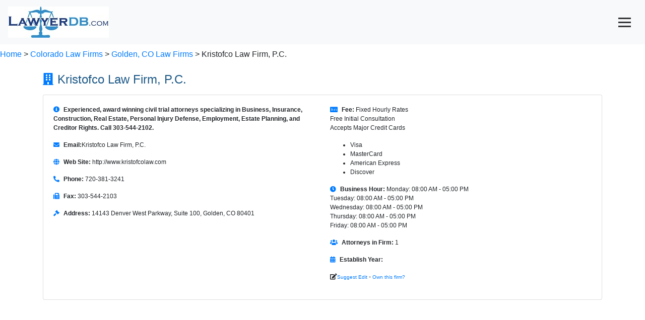

--- FILE ---
content_type: text/html; charset=utf-8
request_url: https://www.lawyerdb.org/lawfirm/kristofco-law-firm/
body_size: 12467
content:


<!DOCTYPE html>

<html lang="en">
<head><meta charset="utf-8" /><meta name="viewport" content="width=device-width, initial-scale=1" /><title>
	Kristofco Law Firm, P.C., Best Law Firm in Golden, CO | LawyerDB
</title>
<link href="../../App_Themes/Blue/Default.css" type="text/css" rel="stylesheet" /><script type='application/ld+json'>{ "@context": "https://schema.org", "@type": "FAQPage", "mainEntity": [{"@type": "Question", "name": "Where is the law firm located?", "acceptedAnswer": { "@type": "Answer", "text": "The law firm is located at 14143 Denver West Parkway, Suite 100, Golden, CO 80401." }},{"@type": "Question", "name": "What are the law firm's practice areas?", "acceptedAnswer": { "@type": "Answer", "text": "The firm specializes in Business Law, Business Litigation, Civil Practice, Civil Litigation, Insurance, Insurance Bad Faith, Insurance Coverage, Insurance Litigation, Construction Law, Construction Defects, Construction Litigation, Real Estate, Real Estate Litigation, Personal Injury Defense, Mechanics Liens, Labor and Employment, Estate Planning, Banks and Banking." }},{"@type": "Question", "name": "Does the law firm offer free consultations?", "acceptedAnswer": { "@type": "Answer", "text": "Yes, the law firm offers a 30-minute free consultation for new clients. Policy might change at any time, please contact us by email  to verify in writing." }},{"@type": "Question", "name": "What are the law firm’s hours of operation?", "acceptedAnswer": { "@type": "Answer", "text": "Its opening hours are Monday: 08:00 AM - 05:00 PM<br>Tuesday: 08:00 AM - 05:00 PM<br>Wednesday: 08:00 AM - 05:00 PM<br>Thursday: 08:00 AM - 05:00 PM<br>Friday: 08:00 AM - 05:00 PM<br>.Operating hours may change and can be affected by holidays. Please call 720-381-3241 to make an appointment. " }}]}</script><script type='application/ld+json'>{"@context": "https://schema.org","@type": "LegalService","name": "Kristofco Law Firm, P.C.","description": "Experienced, award winning civil trial attorneys specializing in Business, Insurance, Construction, Real Estate, Personal Injury Defense, Employment, Estate Planning, and Creditor Rights. Call 303-544-2102.","telephone": "720-381-3241","email": "","url": "http://www.kristofcolaw.com","priceRange": "Fixed Hourly Rates<br>Free Initial Consultation<br>Accepts Major Credit Cards<ul class="profile_cc"><li>Visa</li><li>MasterCard</li><li>American Express</li><li>Discover</li></ul>","address": {"@type": "PostalAddress","streetAddress": "14143 Denver West Parkway, Suite 100","addressLocality": "Golden","addressRegion": "CO","postalCode": "80401","addressCountry": "US"},"openingHours": "Monday: 08:00 AM - 05:00 PM<br>Tuesday: 08:00 AM - 05:00 PM<br>Wednesday: 08:00 AM - 05:00 PM<br>Thursday: 08:00 AM - 05:00 PM<br>Friday: 08:00 AM - 05:00 PM<br>","aggregateRating": {"@type": "AggregateRating","ratingValue": 5.0,"reviewCount": 1}}</script><meta name="keywords" content="Law Firm, Lawyer, LawyerDB, Kristofco Law Firm, P.C., Golden Colorado, Business Law, Business Litigation, Civil Practice, Civil Litigation, Insurance, Insurance Bad Faith, Insurance Coverage, Insurance Litigation, Construction Law, Construction Defects, Construction Litigation, Real Estate, Real Estate Litigation, Personal Injury Defense, Mechanics Liens, Labor and Employment, Estate Planning, Banks and Banking" /><meta name="description" content="Kristofco Law Firm, P.C. is a law firm in Golden, CO. Its legal services include Business Law, Business Litigation, Civil Practice, Civil Litigation, Insurance, Insurance Bad Faith, Insurance Coverage, Insurance Litigation, Construction Law, Construction Defects, Construction Litigation, Real Estate, Real Estate Litigation, Personal Injury Defense, Mechanics Liens, Labor and Employment, Estate Planning, Banks and Banking" /></head>
<body>
    <form name="aspnetForm" method="post" action="?ID=kristofco-law-firm" id="aspnetForm">
<div>
<input type="hidden" name="__VIEWSTATE" id="__VIEWSTATE" value="/[base64]/xw==" />
</div>

<div>

	<input type="hidden" name="__VIEWSTATEGENERATOR" id="__VIEWSTATEGENERATOR" value="B5D1DDC7" />
</div>
  <nav class="navbar fixed-top bg-light text-primary">
  <a class="navbar-brand" href="/">
    <img src="/images/lawyerdb.jpg" id="ctl00_img1" width="200" height="62" title="LawyerDB.org, US Lawyer and Law Firm Database!" alt="LawyerDB.org, US Lawyer and Law Firm Database!" />
  </a>
  <button class="navbar-toggler" type="button" onclick="toggleMenu()" style="display: block; cursor: pointer; background: none; border: none;"
 aria-label="Toggle navigation">
      <div style="width: 25px; height: 3px; background-color: #333; margin: 5px 0;"></div>
    <div style="width: 25px; height: 3px; background-color: #333; margin: 5px 0;"></div>
    <div style="width: 25px; height: 3px; background-color: #333; margin: 5px 0;"></div>
  </button>
  <div class="navbar-collapse collapse" id="navbarNav">
    <ul class="navbar-nav ml-auto">
      <li class="nav-item"><a class="nav-link" href="/law-firm-state.aspx">Firms</a></li>
      <li class="nav-item"><a class="nav-link" href="/lawyer-state.aspx">Lawyers</a></li>
      <li class="nav-item"><a class="nav-link" href="/search.aspx">Search</a></li>
      <li class="nav-item"><a class="nav-link" href="/contactus.aspx">Contact</a></li>
      <li class="nav-item"><a class="nav-link" href="/account/login.aspx">Sign In</a></li>
    </ul>
  </div>
</nav>

<script>
    function toggleMenu() {
        const navbar = document.getElementById('navbarNav');
        navbar.classList.toggle('collapse');
    }
</script>
 
 <div class="breadcrumb-container">
    <br><br><br><br><a href='/'>Home</a>  > <a href='/lawfirms/colorado/'> Colorado Law Firms</a> > <a href='/law-firm-golden-co/'>Golden, CO Law Firms </a>> Kristofco Law Firm, P.C.
</div>
    <div>
        
<style>@font-face{font-family:"Font Awesome 5 Free";font-style:normal;font-weight:400;font-display:block;src:url(https://cdnjs.cloudflare.com/ajax/libs/font-awesome/5.15.4/webfonts/fa-regular-400.eot);src:url(https://cdnjs.cloudflare.com/ajax/libs/font-awesome/5.15.4/webfonts/fa-regular-400.eot?#iefix) format("embedded-opentype"),url(https://cdnjs.cloudflare.com/ajax/libs/font-awesome/5.15.4/webfonts/fa-regular-400.woff2) format("woff2"),url(https://cdnjs.cloudflare.com/ajax/libs/font-awesome/5.15.4/webfonts/fa-regular-400.woff) format("woff"),url(https://cdnjs.cloudflare.com/ajax/libs/font-awesome/5.15.4/webfonts/fa-regular-400.ttf) format("truetype"),url(https://cdnjs.cloudflare.com/ajax/libs/font-awesome/5.15.4/webfonts/fa-regular-400.svg#fontawesome) format("svg")}@font-face{font-family:"Font Awesome 5 Free";font-style:normal;font-weight:900;font-display:block;src:url(https://cdnjs.cloudflare.com/ajax/libs/font-awesome/5.15.4/webfonts/fa-solid-900.eot);src:url(https://cdnjs.cloudflare.com/ajax/libs/font-awesome/5.15.4/webfonts/fa-solid-900.eot?#iefix) format("embedded-opentype"),url(https://cdnjs.cloudflare.com/ajax/libs/font-awesome/5.15.4/webfonts/fa-solid-900.woff2) format("woff2"),url(https://cdnjs.cloudflare.com/ajax/libs/font-awesome/5.15.4/webfonts/fa-solid-900.woff) format("woff"),url(https://cdnjs.cloudflare.com/ajax/libs/font-awesome/5.15.4/webfonts/fa-solid-900.ttf) format("truetype"),url(https://cdnjs.cloudflare.com/ajax/libs/font-awesome/5.15.4/webfonts/fa-solid-900.svg#fontawesome) format("svg")}.col-md-6{position:relative;width:100%;padding-right:15px;padding-left:15px}h2{margin-top:0;margin-bottom:.5rem}h2{margin-bottom:.5rem;font-weight:500;line-height:1.2}body{margin:2px;right:8px;left:8px;font-family:Verdana,Arial,Sans-Serif,Serif;font-size:12px}h2{color:#1d5987}hr{color:#add8e6;background-color:#add8e6;border:None;height:1px}.container{display:-webkit-flex;display:flex;-webkit-flex-flow:row wrap;flex-flow:row wrap;font-size:13px}@media (min-width:960px){.container{width:960px;font-size:12px}}body{font-family:Arial,sans-serif}.section-title{font-size:1.5rem;margin-bottom:1rem}.icon{margin-right:.5rem;color:#007bff}.anchor-menu{position:sticky;top:0;background:#f8f9fa;padding:1rem;z-index:1000;border-bottom:1px solid #ddd}.anchor-menu a{margin-right:1rem;font-weight:700;text-decoration:none;color:#007bff}.card{margin-bottom:2rem}.container>section{margin-bottom:2rem}.container>section{display:block;margin-bottom:2rem}.card{width:100%}.container{display:block!important}:root{--blue:#007bff;--indigo:#6610f2;--purple:#6f42c1;--pink:#e83e8c;--red:#dc3545;--orange:#fd7e14;--yellow:#ffc107;--green:#28a745;--teal:#20c997;--cyan:#17a2b8;--white:#fff;--gray:#6c757d;--gray-dark:#343a40;--primary:#007bff;--secondary:#6c757d;--success:#28a745;--info:#17a2b8;--warning:#ffc107;--danger:#dc3545;--light:#f8f9fa;--dark:#343a40;--breakpoint-xs:0;--breakpoint-sm:576px;--breakpoint-md:768px;--breakpoint-lg:992px;--breakpoint-xl:1200px;--font-family-sans-serif:-apple-system,BlinkMacSystemFont,"Segoe UI",Roboto,"Helvetica Neue",Arial,"Noto Sans",sans-serif,"Apple Color Emoji","Segoe UI Emoji","Segoe UI Symbol","Noto Color Emoji";--font-family-monospace:SFMono-Regular,Menlo,Monaco,Consolas,"Liberation Mono","Courier New",monospace}*,::after,::before{box-sizing:border-box}html{font-family:sans-serif;line-height:1.15;-webkit-text-size-adjust:100%}nav,section{display:block}body{margin:0;font-family:-apple-system,BlinkMacSystemFont,"Segoe UI",Roboto,"Helvetica Neue",Arial,"Noto Sans",sans-serif,"Apple Color Emoji","Segoe UI Emoji","Segoe UI Symbol","Noto Color Emoji";font-size:1rem;font-weight:400;line-height:1.5;color:#212529;text-align:left;background-color:#fff}hr{box-sizing:content-box;height:0;overflow:visible}h2,h5{margin-top:0;margin-bottom:.5rem}p{margin-top:0;margin-bottom:1rem}ul{margin-top:0;margin-bottom:1rem}strong{font-weight:bolder}a{color:#007bff;text-decoration:none;background-color:transparent}img{vertical-align:middle;border-style:none}button{border-radius:0}button,input{margin:0;font-family:inherit;font-size:inherit;line-height:inherit}button,input{overflow:visible}button{text-transform:none}[type=button],button{-webkit-appearance:button}[type=button]::-moz-focus-inner,button::-moz-focus-inner{padding:0;border-style:none}::-webkit-file-upload-button{font:inherit;-webkit-appearance:button}h2,h5{margin-bottom:.5rem;font-weight:500;line-height:1.2}h2{font-size:2rem}h5{font-size:1.25rem}hr{margin-top:1rem;margin-bottom:1rem;border:0;border-top:1px solid rgba(0,0,0,.1)}.small{font-size:80%;font-weight:400}.container{width:100%;padding-right:15px;padding-left:15px;margin-right:auto;margin-left:auto}@media (min-width:576px){.container{max-width:540px}}@media (min-width:768px){.container{max-width:720px}}@media (min-width:992px){.container{max-width:960px}}@media (min-width:1200px){.container{max-width:1140px}}.row{display:-ms-flexbox;display:flex;-ms-flex-wrap:wrap;flex-wrap:wrap;margin-right:-15px;margin-left:-15px}.col-md-12,.col-md-6{position:relative;width:100%;padding-right:15px;padding-left:15px}@media (min-width:768px){.col-md-6{-ms-flex:0 0 50%;flex:0 0 50%;max-width:50%}.col-md-12{-ms-flex:0 0 100%;flex:0 0 100%;max-width:100%}}.collapse:not(.show){display:none}.nav-link{display:block;padding:.5rem 1rem}.navbar{position:relative;display:-ms-flexbox;display:flex;-ms-flex-wrap:wrap;flex-wrap:wrap;-ms-flex-align:center;align-items:center;-ms-flex-pack:justify;justify-content:space-between;padding:.5rem 1rem}.navbar-brand{display:inline-block;padding-top:.3125rem;padding-bottom:.3125rem;margin-right:1rem;font-size:1.25rem;line-height:inherit;white-space:nowrap}.navbar-nav{display:-ms-flexbox;display:flex;-ms-flex-direction:column;flex-direction:column;padding-left:0;margin-bottom:0;list-style:none}.navbar-nav .nav-link{padding-right:0;padding-left:0}.navbar-collapse{-ms-flex-preferred-size:100%;flex-basis:100%;-ms-flex-positive:1;flex-grow:1;-ms-flex-align:center;align-items:center}.navbar-toggler{padding:.25rem .75rem;font-size:1.25rem;line-height:1;background-color:transparent;border:1px solid transparent;border-radius:.25rem}.card{position:relative;display:-ms-flexbox;display:flex;-ms-flex-direction:column;flex-direction:column;min-width:0;word-wrap:break-word;background-color:#fff;background-clip:border-box;border:1px solid rgba(0,0,0,.125);border-radius:.25rem}.card-body{-ms-flex:1 1 auto;flex:1 1 auto;min-height:1px;padding:1.25rem}.card-title{margin-bottom:.75rem}.list-group{display:-ms-flexbox;display:flex;-ms-flex-direction:column;flex-direction:column;padding-left:0;margin-bottom:0;border-radius:.25rem}.bg-light{background-color:#f8f9fa!important}.fixed-top{position:fixed;top:0;right:0;left:0;z-index:1030}.my-4{margin-top:1.5rem!important}.my-4{margin-bottom:1.5rem!important}.ml-auto{margin-left:auto!important}.text-primary{color:#007bff!important}.fas{-moz-osx-font-smoothing:grayscale;-webkit-font-smoothing:antialiased;display:inline-block;font-style:normal;font-variant:normal;text-rendering:auto;line-height:1}.fa-balance-scale:before{content:"\f24e"}.fa-building:before{content:"\f1ad"}.fa-calendar-alt:before{content:"\f073"}.fa-clock:before{content:"\f017"}.fa-edit:before{content:"\f044"}.fa-envelope:before{content:"\f0e0"}.fa-fax:before{content:"\f1ac"}.fa-file-alt:before{content:"\f15c"}.fa-gavel:before{content:"\f0e3"}.fa-globe:before{content:"\f0ac"}.fa-history:before{content:"\f1da"}.fa-info-circle:before{content:"\f05a"}.fa-map-marker-alt:before{content:"\f3c5"}.fa-money-check-alt:before{content:"\f53d"}.fa-phone-alt:before{content:"\f879"}.fa-question-circle:before{content:"\f059"}.fa-star:before{content:"\f005"}.fa-user-tie:before{content:"\f508"}.fa-users:before{content:"\f0c0"}.fas{font-family:"Font Awesome 5 Free"}.fas{font-weight:900}</style>
<div class="container my-4">
     <!-- Profile Section -->
    <section id="profile">
    <h2 class="section-title"><i class="fas fa-building icon"></i>Kristofco Law Firm, P.C.</h2>
     
        <div class="card">
        <div class="card-body">
            <div class="row">
                <!-- Column 1 -->
                <div class="col-md-6">  
                     <p><i class="fas fa-info-circle icon"></i><strong>Experienced, award winning civil trial attorneys specializing in Business, Insurance, Construction, Real Estate, Personal Injury Defense, Employment, Estate Planning, and Creditor Rights. Call 303-544-2102.</strong></p>
                    <p><i class="fas fa-envelope icon"></i><strong>Email:</strong>Kristofco Law Firm, P.C. </p>
                    <p><i class="fas fa-globe icon"></i><strong>Web Site:</strong> http://www.kristofcolaw.com</p>
                    <p><i class="fas fa-phone-alt icon"></i><strong>Phone:</strong> 720-381-3241</p>
                    <p><i class="fas fa-fax icon"></i><strong>Fax:</strong> 303-544-2103</p>
                    <p><i class="fas fa-gavel icon"></i><strong>Address:</strong> 14143 Denver West Parkway, Suite 100, Golden, CO 80401</p>
                    </div>
                <!-- Column 2 -->
                <div class="col-md-6">
                    <p><i class="fas fa-money-check-alt icon"></i><strong>Fee:</strong> Fixed Hourly Rates<br>Free Initial Consultation<br>Accepts Major Credit Cards<ul class="profile_cc"><li>Visa</li><li>MasterCard</li><li>American Express</li><li>Discover</li></ul></p>
                    <p><i class="fas fa-clock icon"></i><strong>Business Hour:</strong> Monday: 08:00 AM - 05:00 PM<br>Tuesday: 08:00 AM - 05:00 PM<br>Wednesday: 08:00 AM - 05:00 PM<br>Thursday: 08:00 AM - 05:00 PM<br>Friday: 08:00 AM - 05:00 PM<br></p>
                    <p><i class="fas fa-users icon"></i><strong>Attorneys in Firm:</strong> 1</p>
                 
                    <p><i class="fas fa-calendar-alt icon"></i><strong>Establish Year:</strong> </p>
                   
                    <p> <i class="fas fa-edit"></i><a rel="nofollow" href="/contactus.aspx?a=f-kristofco-law-firm" class="small">Suggest Edit</a> - <a rel="nofollow" href="/account/create.aspx?a=f-kristofco-law-firm" class="small">Own this firm?</a></p>

                </div>
                 <script async src='//pagead2.googlesyndication.com/pagead/js/adsbygoogle.js'></script><!-- ResListingCenter --><ins class='adsbygoogle'     style='display:block'      data-ad-client='ca-pub-5314779257581305'      data-ad-slot='8551572557'      data-ad-format='auto'></ins><script>(adsbygoogle = window.adsbygoogle || []).push({}); </script>
                 
            </div>
        </div>
    </div>
</section>
    <script async src='//pagead2.googlesyndication.com/pagead/js/adsbygoogle.js'></script><!-- ResListingCenter --><ins class='adsbygoogle'     style='display:block'      data-ad-client='ca-pub-5314779257581305'      data-ad-slot='8551572557'      data-ad-format='auto'></ins><script>(adsbygoogle = window.adsbygoogle || []).push({}); </script>
                 
        <!-- Anchor Menu -->
<nav class="anchor-menu">
    <a href="#profile"><i class="fas fa-building icon"></i>Profile</a>
     <a href="#lawyers"><i class="fas fa-user-tie icon"></i>Lawyers</a>
    <a href="#faq"><i class="fas fa-question-circle icon"></i>FAQ</a>
    <a href="#review"><i class="fas fa-star icon"></i>Review</a>
     <a href="#near"><i class="fas fa-map-marker-alt icon"></i>Nearby Law Firms</a>
</nav>
        <!-- Lawyers Section -->
    <section id="lawyers">
        <h2 class="section-title"><i class="fas fa-user-tie icon"></i>Lawyers in Kristofco Law Firm, P.C.</h2>
        <div class="card">
            <div class="card-body">
 <div class="row">
  <div class="col-md-12">
  
    <p><i class="fas fa-balance-scale icon"></i><strong>Practice Area:</strong> Business Law, Business Litigation, Civil Practice, Civil Litigation, Insurance, Insurance Bad Faith, Insurance Coverage, Insurance Litigation, Construction Law, Construction Defects, Construction Litigation, Real Estate, Real Estate Litigation, Personal Injury Defense, Mechanics Liens, Labor and Employment, Estate Planning, Banks and Banking</p>
             
<p><i class="fas fa-info-circle icon"></i><strong>About:</strong> Experienced, award winning civil trial attorneys specializing in Business, Insurance, Construction, Real Estate, Personal Injury Defense, Employment, Estate Planning, and Creditor Rights. Call 303-544-2102.</p>
    
    
</div>
<div class="col-md-6"> 
    <p><i class="fas fa-history icon"></i><strong>Former Firm Names:</strong> We are proud to continue serving clients under our established name.</p>
<p><i class="fas fa-users icon"></i><strong>Clients:</strong> Our clients value our commitment to privacy and professionalism.</p>

    </div>
<div class="col-md-6"> 
    <p><i class="fas fa-map-marker-alt icon"></i><strong>Other Office Locations:</strong> We offer remote legal services and assist clients anywhere.</p>
<p><i class="fas fa-file-alt icon"></i><strong>References:</strong> References are shared directly with clients to ensure confidentiality.</p>
  
  </div>
           </div>     
                <h5 class="card-title">Team Members</h5>
      <div class="col-md-12">
     
    </div>
                <ul class="list-group">
                    <li class='list-group-item'><strong><a href='/lawyer/matthew-kristofco/'>Matthew J. Kristofco, Esq.</a></strong> - Member - Civil Trial Practice, Civil Litigation, Business Law, Business Litigation, Business Formation, Insurance, Insurance Bad Faith, Insurance Coverage, Insurance Litigation, Construction Law, Construction Defects, Construction Litigation, Real Estate, Personal Injury Defense, Alternative Dispute Resolution, Arbitration, Business-Commercial Litigation, Business-Corporate Counsel, Business-Nonprofit, Tax-Exempt, Business-Privately Held, Family Business, Business-UCC, Secured Transactions, Contracts and Warranties, Employment Law, Consumer Protection, Mediation, Employment & Labor, Family Law</li>
                </ul>
            </div>
        </div>
    </section>
        <script async src='//pagead2.googlesyndication.com/pagead/js/adsbygoogle.js'></script><!-- ResListingCenter --><ins class='adsbygoogle'     style='display:block'      data-ad-client='ca-pub-5314779257581305'      data-ad-slot='8551572557'      data-ad-format='auto'></ins><script>(adsbygoogle = window.adsbygoogle || []).push({}); </script>
        <!-- Q&A Section -->
    <section id="faq">
        <h2 class="section-title"><i class="fas fa-question-circle icon"></i>FAQ</h2>
        <div class="card">
            <div class="card-body">
                <h5 class="card-title">Frequently Asked Questions</h5>
                <div id='faq-section'><div class='faq-item'><div class='question'><strong>Q: Where is the law firm located?</strong></div><div class='answer'>A: The law firm is located at 14143 Denver West Parkway, Suite 100, Golden, CO 80401.</div></div><hr><div class='faq-item'><div class='question'><strong>Q: What are the law firm's practice areas?</strong></div><div class='answer'>A: The firm specializes in Business Law, Business Litigation, Civil Practice, Civil Litigation, Insurance, Insurance Bad Faith, Insurance Coverage, Insurance Litigation, Construction Law, Construction Defects, Construction Litigation, Real Estate, Real Estate Litigation, Personal Injury Defense, Mechanics Liens, Labor and Employment, Estate Planning, Banks and Banking.</div></div><hr><div class='faq-item'><div class='question'><strong>Q: Does the law firm offer free consultations?</strong></div><div class='answer'>A: Yes, the law firm offers a 30-minute free consultation for new clients. Policy might change at any time, please contact us by email  to verify in writing.</div></div><hr><div class='faq-item'><div class='question'><strong>Q: What are the law firm’s hours of operation?</strong></div><div class='answer'>A: Its opening hours are Monday: 08:00 AM - 05:00 PM<br>Tuesday: 08:00 AM - 05:00 PM<br>Wednesday: 08:00 AM - 05:00 PM<br>Thursday: 08:00 AM - 05:00 PM<br>Friday: 08:00 AM - 05:00 PM<br>.Operating hours may change and can be affected by holidays. Please call 720-381-3241 to make an appointment. </div></div><hr></div>
             </div>
        </div>
    </section>
          <script async src='//pagead2.googlesyndication.com/pagead/js/adsbygoogle.js'></script><!-- ResListingCenter --><ins class='adsbygoogle'     style='display:block'      data-ad-client='ca-pub-5314779257581305'      data-ad-slot='8551572557'      data-ad-format='auto'></ins><script>(adsbygoogle = window.adsbygoogle || []).push({}); </script>
    <!-- Review Section -->
    <section id="review">
        <h2 class="section-title"><i class="fas fa-star icon"></i>Customer Reviews    <a href="/review.aspx?id=14895&t=f" class="btn btn-primary mt-3"><i class="fas fa-pen"></i>Write a Review</a>
          </h2>
        <div class="card rating">
            <div class="card-body">

                <h5 class="card-title">  Review Score:5.0</h5>
              
                    ★★★★★ - Reliable and easy to work with.<br>

                </div>
        </div>
    </section>
            <!-- Anchor Menu -->
<nav class="anchor-menu">
    <a href="#profile"><i class="fas fa-building icon"></i>Profile</a>
     <a href="#lawyers"><i class="fas fa-user-tie icon"></i>Lawyers</a>
    <a href="#faq"><i class="fas fa-question-circle icon"></i>FAQ</a>
    <a href="#review"><i class="fas fa-star icon"></i>Review</a>
     <a href="#near"><i class="fas fa-map-marker-alt icon"></i>Nearby Law Firms</a>
</nav>
    <!-- Nearby Law Firms Section -->
          <script async src='//pagead2.googlesyndication.com/pagead/js/adsbygoogle.js'></script><!-- ResListingCenter --><ins class='adsbygoogle'     style='display:block'      data-ad-client='ca-pub-5314779257581305'      data-ad-slot='8551572557'      data-ad-format='auto'></ins><script>(adsbygoogle = window.adsbygoogle || []).push({}); </script>
    <section id="near">
        <h2 class="section-title"><i class="fas fa-map-marker-alt icon"></i>Nearby Law Firms</h2>
        <div class="card">
            <div class="card-body">
                <h5 class="card-title">Other Law Firms in Golden, Colorado</h5>
                <ul class="list-group">
                    <li class='list-group-item'><strong><a href='/lawfirm/ward-law-associates-llc-golden/'>Ward Law & Associates LLC</a></strong> - 1767 Denver West Blvd., Suite A - Bankruptcy, Criminal Law, Drug Crimes, Business Law, Entertainment Law, Medical Marijuana, Civil Litigation, Bankruptcy Arbitration, Bankruptcy Chapter 7, Bankruptcy Chapter 11, Bankruptcy Chapter 12, Bankruptcy Chapter 13, Bankruptcy Collections, Bankruptcy Litigation, Bankruptcy Fraud, Bankruptcy Mediation, Bankruptcy Reorganization, Bankruptcy Taxation, Bankruptcy Trustees Rights, Commercial Bankruptcy, Commercial Foreclosure, Commercial Insolvency, Commercial Recovery, Commercial Workouts, Consumer Bankruptcy, Creditor Bankruptcy, Debt Relief, Debtor Bankruptcy, Foreclosures, Fraudulent Conveyance, Insolvency, Liquidations, Out of Court Debt Restructuring, Personal Bankruptcy, Pre-Bankruptcy Workouts, Receivership, Repossessions, Workouts, Workouts Taxation, Business Arbitration, Business Associations Law, Business Cooperatives, Business Crimes, Business Development, Business Dissolutions, Business Enterprises, Business Estate Planning, Business Formation, Business Fraud, Business Litigation, Business Mediation, Business Organization, Business Planning, Business Regulation, Business Reorganization, Business Start-Ups, Business Taxation, Business Transactions, Business Transfers, Buying and Selling of Businesses, Emerging Business Law, Entrepreneurial Business Law, Family Business Law, Family Business Mediation, Joint Ventures, Limited Liability Company Law, Minority Business Law, Private Business Law, Professional Practices, Small Business Law, Sole Proprietorships, Civil Practice, Commercial Law, Retail Liability, Sale of Goods, Warehousing, Commercial Real Estate, Communications and Media, Contracts, Corporate Law, Credit Repair, Assault and Battery, Burglary, Capital Offenses, Civil Forfeiture, Crime Victims Compensation, Criminal Antitrust, Criminal Appeals, Criminal Conspiracy, Criminal Defense, Criminal Forfeiture, Criminal Fraud, Criminal Investigation, Criminal Prosecution, Death Penalty, Drivers License Suspension, Driving While Intoxicated, DUI/DWI, Electronic Surveillance, Expungements, Extortion, Extradition, Federal Criminal Law, Felonies, Forensic Accounting, Forensic DNA, Forensic Medicine, Forensic Science, Forgery, Grand Jury Practice, Habeas Corpus, Hit and Run, Homicide, Mail Fraud, Malicious Prosecution, Manslaughter, Misdemeanors, Money Laundering, Murder, Parole and Probation, Post-Conviction Remedies, Search and Seizure, Sex Crimes, Sexual Assault, Shoplifting, Stalking, Theft, Traffic Violations, Vehicular Homicide, Victims Rights, Weapons Charges, Wire Fraud, Wiretapping, Debtor and Creditor, Domestic Partnerships, Drugs and Narcotics, Civil Drug Forfeiture, Controlled Substances Law, Drug Forfeiture, Drug Trafficking, Entertainment and the Arts, Art Law, Artists Rights, Cultural Property, Entertainment Contracts, Entertainment Finance, Entertainment Liability, Entertainment Litigation, Entertainment Syndication, Fine Arts, Interactive Multimedia Law, Motion Picture Finance, Motion Picture Production and, Distribution, Motion Pictures and Television, Multimedia Law, Museum Law, Music Copyright, Music Law, Music Licensing, Music Publishing, Theater Law, Video Law, Family Law, Alimony, Annulment, Cohabitation Agreements, Collaborative Family Law, Community Property Law, Divorce, Divorce Arbitration, Divorce Mediation, Divorce Taxation, Domestic Relations, Domestic Torts, Domestic Violence, Equitable Distribution, Family Arbitration, Family Mediation, Gay and Lesbian Family Law, International Family Law, Interstate Support, Legal Separation Agreements, Marital Agreements, Marital Property Distribution, Marital Property Law, Marital Property Settlements, Matrimonial Bankruptcy Law, Matrimonial Law, Military Divorce, Name Changes, No Fault Divorce, Non-Traditional Family Law, Palimony, Paternity, Post Divorce Modification, Postnuptial Agreements, Premarital Agreements, Qualified Domestic Relations Orders (QDROs), Restraining Orders, Spousal Support, Uncontested Divorce, Fathers Rights, Franchi</li><li class='list-group-item'><strong><a href='/lawfirm/fowler-schimbergflanagan/'>Fowler, Schimberg, Flanagan & McLetchie, P.C.</a></strong> - 350 Indiana Street, Ste. 850 - General, Trial Practice, Federal Practice, Insurance Defense, Corporate Law, Employment Law, Product Liability, Real Estate, Water Rights, Eminent Domain, Environmental Law, Commercial Law, Governmental Entity, School Law, Property Law, Construction Law, Municipal Law, Appellate Practice, Architects and Engineers Malpractice, Architects and Engineers Liability, Bad Faith, Civil Rights, Construction Defects, Highway Construction Law, Homeowners Association Law, Real Estate Litigation, Insurance Litigation, Insurance Coverage, Land Use Litigation, Legal Malpractice, Mechanics Liens, Personal Injury Defense, Plaintiffs Personal Injury, Personal Injury, Professional Liability, Water Law, Water Rights Litigation, Water Storage, Condemnation, Education Law, Tort Law</li><li class='list-group-item'><strong><a href='/lawfirm/mills-schmitz-halstead-zaloudek-llc-golden/'>Mills Schmitz Halstead & Zaloudek, LLC</a></strong> - 1019 8th St., Ste. 301 - </li><li class='list-group-item'><strong><a href='/lawfirm/bradley-devitt-haaswatkins/'>Bradley Devitt Haas & Watkins, P.C.</a></strong> - 2201 Ford Street - Civil Litigation, Municipal Law, Domestic Relations, Personal Injury, Legal, Medical Malpractice, Commercial Litigation, Criminal Law, Corporate Law, Bankruptcy, Real Estate, Probate, General Practice</li><li class='list-group-item'><strong><a href='/lawfirm/law-offices-alan-hendrix/'>Law Offices of Alan B. Hendrix</a></strong> - 350 Indiana St., Ste. 150 - Litigation-Personal Injury, Criminal Defense, Family Law, Civil/Commercial/Contractual, Bankruptcy, Probate-Drafting of Estate Documents, Wills and Trusts, Business Formation and Consultation</li><li class='list-group-item'><strong><a href='/lawfirm/miller-leonard-golden/'>Miller Leonard, P.C.</a></strong> - 14143 Denver W Pkwy, #100 - Crimindal Defense Lawyer, Defense Lawyer, Defense Attorney, Criminal Defense Attorney, DUI Lawyer</li><li class='list-group-item'><strong><a href='/lawfirm/dell-fell-llc/'>O'Dell & Fell, LLC</a></strong> - 1600 Jackson St., Ste. 250 - General Civil Trial Practice, Real Estate, Land Use, Construction Law, Natural Resources, Employment Law, Corporate Law, Estate Planning, Family Law</li><li class='list-group-item'><strong><a href='/lawfirm/grant-law-pc/'>Grant Law PC</a></strong> - 523 Park Point Drive, Suite 330 - Commercial Real Estate, Creditors Rights, Bankruptcy, Corporate Law, Business Law, Leasing, Automobile Franchises, Dealerships, Dealership Law, Telecommunications Law, Business Acquisitions, Business Divestitures</li><li class='list-group-item'><strong><a href='/lawfirm/ambroziak-kitto-pc/'>Ambroziak Kitto PC</a></strong> - 1111 Washington Ave., Ste. 205 - </li><li class='list-group-item'><strong><a href='/lawfirm/walsh-law-golden-co-80401/'>Walsh Law, P.C.</a></strong> - 2201 Ford St., Ste. 203 - Advance Medical Directives, Adverse Possession, Anatomical Gifts, Appellate - Civil, Boundary Disputes, Business, Business Disputes, Charitable Organizations, Choice of Entity, Civil Appeals, Civil Litigation, Civil Trials, Commercial Litigation, Construction Litigation, Contract Disputes, Contractual Obligations, Corporations, Corporate, Dispute Resolution, Eminent Domain, Entity Formation and Operation, Estate and Gift Tax Planning, Estate Planning, Estate Tax, Evictions, Exempt Organization, Family Limited Liability Partnership, Family Partnership, Gift Tax, Healthcare Power of Attorney, Charitable Organization, Educational, Scientific, Religious, Literary, Social Welfare Organization, Civic, Business Organization, Commerce, Trade, Irrevocable Trust, Landlord and Tenant, Limited Liability Company, Limited Liability Partnership, Litigation - Civil, Litigation - Commercial, Living Will, Mechanic's Liens, Medical Directives, Nonprofit Foundations, Nonprofit Operation, Nonprofit Organizations, Partnership, Power of Attorney, Quiet Title, Real Estate Litigation, Real Property Disputes, Revocable Trust, Special Needs Trust, Tax-Exempt Organization, Title Disputes, Trials - Civil, Trusts, Wills</li>

                </ul>
            </div>
        </div>
    </section>
           <script async src='//pagead2.googlesyndication.com/pagead/js/adsbygoogle.js'></script><!-- ResListingCenter --><ins class='adsbygoogle'     style='display:block'      data-ad-client='ca-pub-5314779257581305'      data-ad-slot='8551572557'      data-ad-format='auto'></ins><script>(adsbygoogle = window.adsbygoogle || []).push({}); </script>

</div>
       <style>
        body {
            font-family: Arial, sans-serif;
        }
        .section-title {
            font-size: 1.5rem;
            margin-bottom: 1rem;
        }
        .icon {
            margin-right: 0.5rem;
            color: #007bff;
        }
        .anchor-menu {
            position: sticky;
            top: 0;
            background: #f8f9fa;
            padding: 1rem;
            z-index: 1000;
            border-bottom: 1px solid #ddd;
        }
        .anchor-menu a {
            margin-right: 1rem;
            font-weight: bold;
            text-decoration: none;
            color: #007bff;
        }
        .anchor-menu a:hover {
            text-decoration: underline;
        }
        .card {
            margin-bottom: 2rem;
        }
        .profile-list {
            list-style: none;
            padding: 0;
        }
        .profile-list li {
            display: flex;
            align-items: center;
            margin-bottom: 0.5rem;
        }
        .profile-list li i {
            margin-right: 0.5rem;
            color: #007bff;
        }
        .qa-question {
            font-weight: bold;
        }
        .rating i {
    color: gold;
    font-size: 20px;
    margin-right: 2px;
}
        /* Ensure sections are stacked */
        .container > section {
            margin-bottom: 2rem;
        }
        .container > section {
    display: block; /* Ensure sections take full width */
    margin-bottom: 2rem; /* Add spacing between sections */

}

.card {
    width: 100%; /* Make sure the cards are full-width */
}

/* If there’s any flex or grid applied in the parent container, override it */
.container {
    display: block !important;
}

/* Remove any potential row/column flex styling */
.container > div {
    flex: none !important;
    width: 100% !important;
}

#Profile .row {
    display: flex;
    flex-wrap: wrap; /* Ensure responsiveness */
}

#Profile .col-md-6 {
    flex: 0 0 50%; /* Set column width to 50% */
    max-width: 50%; /* Ensure consistent width */
}

    </style>




    </div>
    </form>
    <center>

<hr />
  LawyerDB.org © 2012-2025 |
  <a href="/about/privacy-policy.aspx">Privacy Policy</a> |
  <a href="/about/terms-of-use.aspx">Terms of Use</a>  |
<a href="/contactus.aspx">Contact Us</a> |
<a href="/about/about-us.aspx">About Us</a>

</center>
    <link href="https://maxcdn.bootstrapcdn.com/bootstrap/4.5.2/css/bootstrap.min.css" rel="stylesheet" />
    <link rel="stylesheet" href="https://cdnjs.cloudflare.com/ajax/libs/font-awesome/5.15.4/css/all.min.css">
 
   <!-- Google tag (gtag.js) -->
<script async src="https://www.googletagmanager.com/gtag/js?id=G-H9Z6291T1N"></script>
<script>
    window.dataLayer = window.dataLayer || [];
    function gtag() { dataLayer.push(arguments); }
    gtag('js', new Date());
    gtag('config', 'G-YDQSYFG457');
</script> 
</body>
</html>


--- FILE ---
content_type: text/html; charset=utf-8
request_url: https://www.google.com/recaptcha/api2/aframe
body_size: 268
content:
<!DOCTYPE HTML><html><head><meta http-equiv="content-type" content="text/html; charset=UTF-8"></head><body><script nonce="VuUyhL6PeyH2BkLxWsPUgQ">/** Anti-fraud and anti-abuse applications only. See google.com/recaptcha */ try{var clients={'sodar':'https://pagead2.googlesyndication.com/pagead/sodar?'};window.addEventListener("message",function(a){try{if(a.source===window.parent){var b=JSON.parse(a.data);var c=clients[b['id']];if(c){var d=document.createElement('img');d.src=c+b['params']+'&rc='+(localStorage.getItem("rc::a")?sessionStorage.getItem("rc::b"):"");window.document.body.appendChild(d);sessionStorage.setItem("rc::e",parseInt(sessionStorage.getItem("rc::e")||0)+1);localStorage.setItem("rc::h",'1762648079888');}}}catch(b){}});window.parent.postMessage("_grecaptcha_ready", "*");}catch(b){}</script></body></html>